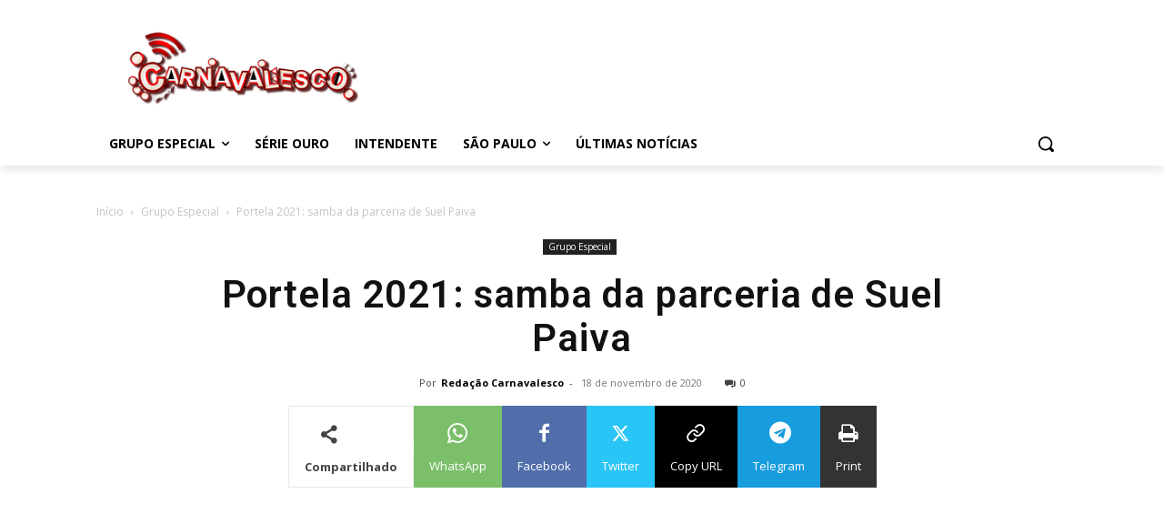

--- FILE ---
content_type: text/html; charset=utf-8
request_url: https://www.google.com/recaptcha/api2/aframe
body_size: 266
content:
<!DOCTYPE HTML><html><head><meta http-equiv="content-type" content="text/html; charset=UTF-8"></head><body><script nonce="f1OTY0arZoFzRUAGvN5mWQ">/** Anti-fraud and anti-abuse applications only. See google.com/recaptcha */ try{var clients={'sodar':'https://pagead2.googlesyndication.com/pagead/sodar?'};window.addEventListener("message",function(a){try{if(a.source===window.parent){var b=JSON.parse(a.data);var c=clients[b['id']];if(c){var d=document.createElement('img');d.src=c+b['params']+'&rc='+(localStorage.getItem("rc::a")?sessionStorage.getItem("rc::b"):"");window.document.body.appendChild(d);sessionStorage.setItem("rc::e",parseInt(sessionStorage.getItem("rc::e")||0)+1);localStorage.setItem("rc::h",'1769169138001');}}}catch(b){}});window.parent.postMessage("_grecaptcha_ready", "*");}catch(b){}</script></body></html>